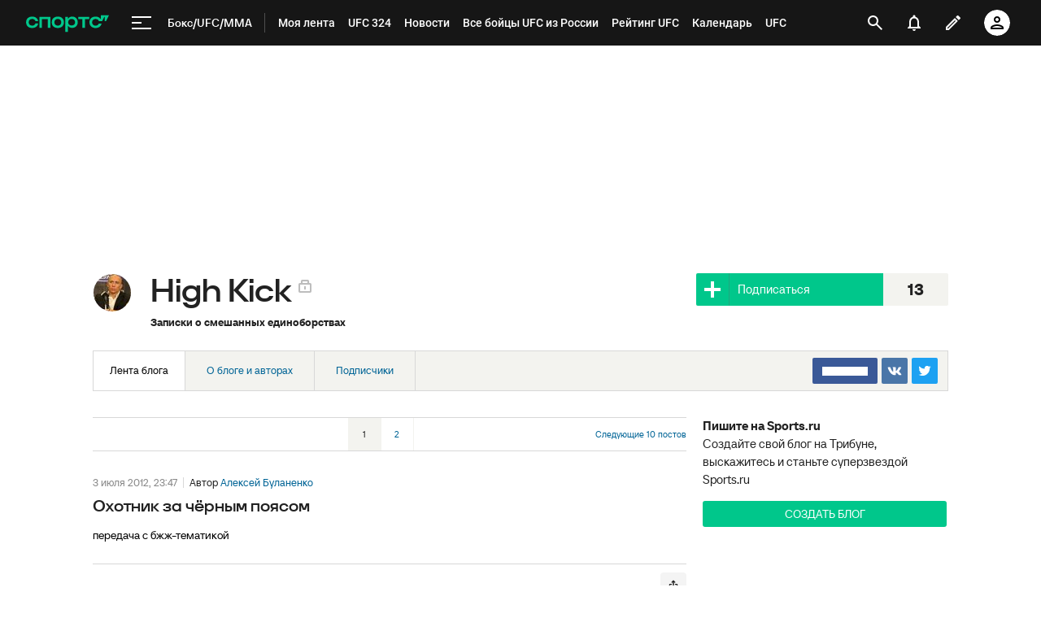

--- FILE ---
content_type: text/html; charset=utf-8
request_url: https://www.google.com/recaptcha/api2/anchor?ar=1&k=6LfctWkUAAAAAA0IBo4Q7wlWetU0jcVC7v5BXbFT&co=aHR0cHM6Ly93d3cuc3BvcnRzLnJ1OjQ0Mw..&hl=en&v=PoyoqOPhxBO7pBk68S4YbpHZ&size=invisible&badge=inline&anchor-ms=20000&execute-ms=30000&cb=qd7v2wz629qv
body_size: 49302
content:
<!DOCTYPE HTML><html dir="ltr" lang="en"><head><meta http-equiv="Content-Type" content="text/html; charset=UTF-8">
<meta http-equiv="X-UA-Compatible" content="IE=edge">
<title>reCAPTCHA</title>
<style type="text/css">
/* cyrillic-ext */
@font-face {
  font-family: 'Roboto';
  font-style: normal;
  font-weight: 400;
  font-stretch: 100%;
  src: url(//fonts.gstatic.com/s/roboto/v48/KFO7CnqEu92Fr1ME7kSn66aGLdTylUAMa3GUBHMdazTgWw.woff2) format('woff2');
  unicode-range: U+0460-052F, U+1C80-1C8A, U+20B4, U+2DE0-2DFF, U+A640-A69F, U+FE2E-FE2F;
}
/* cyrillic */
@font-face {
  font-family: 'Roboto';
  font-style: normal;
  font-weight: 400;
  font-stretch: 100%;
  src: url(//fonts.gstatic.com/s/roboto/v48/KFO7CnqEu92Fr1ME7kSn66aGLdTylUAMa3iUBHMdazTgWw.woff2) format('woff2');
  unicode-range: U+0301, U+0400-045F, U+0490-0491, U+04B0-04B1, U+2116;
}
/* greek-ext */
@font-face {
  font-family: 'Roboto';
  font-style: normal;
  font-weight: 400;
  font-stretch: 100%;
  src: url(//fonts.gstatic.com/s/roboto/v48/KFO7CnqEu92Fr1ME7kSn66aGLdTylUAMa3CUBHMdazTgWw.woff2) format('woff2');
  unicode-range: U+1F00-1FFF;
}
/* greek */
@font-face {
  font-family: 'Roboto';
  font-style: normal;
  font-weight: 400;
  font-stretch: 100%;
  src: url(//fonts.gstatic.com/s/roboto/v48/KFO7CnqEu92Fr1ME7kSn66aGLdTylUAMa3-UBHMdazTgWw.woff2) format('woff2');
  unicode-range: U+0370-0377, U+037A-037F, U+0384-038A, U+038C, U+038E-03A1, U+03A3-03FF;
}
/* math */
@font-face {
  font-family: 'Roboto';
  font-style: normal;
  font-weight: 400;
  font-stretch: 100%;
  src: url(//fonts.gstatic.com/s/roboto/v48/KFO7CnqEu92Fr1ME7kSn66aGLdTylUAMawCUBHMdazTgWw.woff2) format('woff2');
  unicode-range: U+0302-0303, U+0305, U+0307-0308, U+0310, U+0312, U+0315, U+031A, U+0326-0327, U+032C, U+032F-0330, U+0332-0333, U+0338, U+033A, U+0346, U+034D, U+0391-03A1, U+03A3-03A9, U+03B1-03C9, U+03D1, U+03D5-03D6, U+03F0-03F1, U+03F4-03F5, U+2016-2017, U+2034-2038, U+203C, U+2040, U+2043, U+2047, U+2050, U+2057, U+205F, U+2070-2071, U+2074-208E, U+2090-209C, U+20D0-20DC, U+20E1, U+20E5-20EF, U+2100-2112, U+2114-2115, U+2117-2121, U+2123-214F, U+2190, U+2192, U+2194-21AE, U+21B0-21E5, U+21F1-21F2, U+21F4-2211, U+2213-2214, U+2216-22FF, U+2308-230B, U+2310, U+2319, U+231C-2321, U+2336-237A, U+237C, U+2395, U+239B-23B7, U+23D0, U+23DC-23E1, U+2474-2475, U+25AF, U+25B3, U+25B7, U+25BD, U+25C1, U+25CA, U+25CC, U+25FB, U+266D-266F, U+27C0-27FF, U+2900-2AFF, U+2B0E-2B11, U+2B30-2B4C, U+2BFE, U+3030, U+FF5B, U+FF5D, U+1D400-1D7FF, U+1EE00-1EEFF;
}
/* symbols */
@font-face {
  font-family: 'Roboto';
  font-style: normal;
  font-weight: 400;
  font-stretch: 100%;
  src: url(//fonts.gstatic.com/s/roboto/v48/KFO7CnqEu92Fr1ME7kSn66aGLdTylUAMaxKUBHMdazTgWw.woff2) format('woff2');
  unicode-range: U+0001-000C, U+000E-001F, U+007F-009F, U+20DD-20E0, U+20E2-20E4, U+2150-218F, U+2190, U+2192, U+2194-2199, U+21AF, U+21E6-21F0, U+21F3, U+2218-2219, U+2299, U+22C4-22C6, U+2300-243F, U+2440-244A, U+2460-24FF, U+25A0-27BF, U+2800-28FF, U+2921-2922, U+2981, U+29BF, U+29EB, U+2B00-2BFF, U+4DC0-4DFF, U+FFF9-FFFB, U+10140-1018E, U+10190-1019C, U+101A0, U+101D0-101FD, U+102E0-102FB, U+10E60-10E7E, U+1D2C0-1D2D3, U+1D2E0-1D37F, U+1F000-1F0FF, U+1F100-1F1AD, U+1F1E6-1F1FF, U+1F30D-1F30F, U+1F315, U+1F31C, U+1F31E, U+1F320-1F32C, U+1F336, U+1F378, U+1F37D, U+1F382, U+1F393-1F39F, U+1F3A7-1F3A8, U+1F3AC-1F3AF, U+1F3C2, U+1F3C4-1F3C6, U+1F3CA-1F3CE, U+1F3D4-1F3E0, U+1F3ED, U+1F3F1-1F3F3, U+1F3F5-1F3F7, U+1F408, U+1F415, U+1F41F, U+1F426, U+1F43F, U+1F441-1F442, U+1F444, U+1F446-1F449, U+1F44C-1F44E, U+1F453, U+1F46A, U+1F47D, U+1F4A3, U+1F4B0, U+1F4B3, U+1F4B9, U+1F4BB, U+1F4BF, U+1F4C8-1F4CB, U+1F4D6, U+1F4DA, U+1F4DF, U+1F4E3-1F4E6, U+1F4EA-1F4ED, U+1F4F7, U+1F4F9-1F4FB, U+1F4FD-1F4FE, U+1F503, U+1F507-1F50B, U+1F50D, U+1F512-1F513, U+1F53E-1F54A, U+1F54F-1F5FA, U+1F610, U+1F650-1F67F, U+1F687, U+1F68D, U+1F691, U+1F694, U+1F698, U+1F6AD, U+1F6B2, U+1F6B9-1F6BA, U+1F6BC, U+1F6C6-1F6CF, U+1F6D3-1F6D7, U+1F6E0-1F6EA, U+1F6F0-1F6F3, U+1F6F7-1F6FC, U+1F700-1F7FF, U+1F800-1F80B, U+1F810-1F847, U+1F850-1F859, U+1F860-1F887, U+1F890-1F8AD, U+1F8B0-1F8BB, U+1F8C0-1F8C1, U+1F900-1F90B, U+1F93B, U+1F946, U+1F984, U+1F996, U+1F9E9, U+1FA00-1FA6F, U+1FA70-1FA7C, U+1FA80-1FA89, U+1FA8F-1FAC6, U+1FACE-1FADC, U+1FADF-1FAE9, U+1FAF0-1FAF8, U+1FB00-1FBFF;
}
/* vietnamese */
@font-face {
  font-family: 'Roboto';
  font-style: normal;
  font-weight: 400;
  font-stretch: 100%;
  src: url(//fonts.gstatic.com/s/roboto/v48/KFO7CnqEu92Fr1ME7kSn66aGLdTylUAMa3OUBHMdazTgWw.woff2) format('woff2');
  unicode-range: U+0102-0103, U+0110-0111, U+0128-0129, U+0168-0169, U+01A0-01A1, U+01AF-01B0, U+0300-0301, U+0303-0304, U+0308-0309, U+0323, U+0329, U+1EA0-1EF9, U+20AB;
}
/* latin-ext */
@font-face {
  font-family: 'Roboto';
  font-style: normal;
  font-weight: 400;
  font-stretch: 100%;
  src: url(//fonts.gstatic.com/s/roboto/v48/KFO7CnqEu92Fr1ME7kSn66aGLdTylUAMa3KUBHMdazTgWw.woff2) format('woff2');
  unicode-range: U+0100-02BA, U+02BD-02C5, U+02C7-02CC, U+02CE-02D7, U+02DD-02FF, U+0304, U+0308, U+0329, U+1D00-1DBF, U+1E00-1E9F, U+1EF2-1EFF, U+2020, U+20A0-20AB, U+20AD-20C0, U+2113, U+2C60-2C7F, U+A720-A7FF;
}
/* latin */
@font-face {
  font-family: 'Roboto';
  font-style: normal;
  font-weight: 400;
  font-stretch: 100%;
  src: url(//fonts.gstatic.com/s/roboto/v48/KFO7CnqEu92Fr1ME7kSn66aGLdTylUAMa3yUBHMdazQ.woff2) format('woff2');
  unicode-range: U+0000-00FF, U+0131, U+0152-0153, U+02BB-02BC, U+02C6, U+02DA, U+02DC, U+0304, U+0308, U+0329, U+2000-206F, U+20AC, U+2122, U+2191, U+2193, U+2212, U+2215, U+FEFF, U+FFFD;
}
/* cyrillic-ext */
@font-face {
  font-family: 'Roboto';
  font-style: normal;
  font-weight: 500;
  font-stretch: 100%;
  src: url(//fonts.gstatic.com/s/roboto/v48/KFO7CnqEu92Fr1ME7kSn66aGLdTylUAMa3GUBHMdazTgWw.woff2) format('woff2');
  unicode-range: U+0460-052F, U+1C80-1C8A, U+20B4, U+2DE0-2DFF, U+A640-A69F, U+FE2E-FE2F;
}
/* cyrillic */
@font-face {
  font-family: 'Roboto';
  font-style: normal;
  font-weight: 500;
  font-stretch: 100%;
  src: url(//fonts.gstatic.com/s/roboto/v48/KFO7CnqEu92Fr1ME7kSn66aGLdTylUAMa3iUBHMdazTgWw.woff2) format('woff2');
  unicode-range: U+0301, U+0400-045F, U+0490-0491, U+04B0-04B1, U+2116;
}
/* greek-ext */
@font-face {
  font-family: 'Roboto';
  font-style: normal;
  font-weight: 500;
  font-stretch: 100%;
  src: url(//fonts.gstatic.com/s/roboto/v48/KFO7CnqEu92Fr1ME7kSn66aGLdTylUAMa3CUBHMdazTgWw.woff2) format('woff2');
  unicode-range: U+1F00-1FFF;
}
/* greek */
@font-face {
  font-family: 'Roboto';
  font-style: normal;
  font-weight: 500;
  font-stretch: 100%;
  src: url(//fonts.gstatic.com/s/roboto/v48/KFO7CnqEu92Fr1ME7kSn66aGLdTylUAMa3-UBHMdazTgWw.woff2) format('woff2');
  unicode-range: U+0370-0377, U+037A-037F, U+0384-038A, U+038C, U+038E-03A1, U+03A3-03FF;
}
/* math */
@font-face {
  font-family: 'Roboto';
  font-style: normal;
  font-weight: 500;
  font-stretch: 100%;
  src: url(//fonts.gstatic.com/s/roboto/v48/KFO7CnqEu92Fr1ME7kSn66aGLdTylUAMawCUBHMdazTgWw.woff2) format('woff2');
  unicode-range: U+0302-0303, U+0305, U+0307-0308, U+0310, U+0312, U+0315, U+031A, U+0326-0327, U+032C, U+032F-0330, U+0332-0333, U+0338, U+033A, U+0346, U+034D, U+0391-03A1, U+03A3-03A9, U+03B1-03C9, U+03D1, U+03D5-03D6, U+03F0-03F1, U+03F4-03F5, U+2016-2017, U+2034-2038, U+203C, U+2040, U+2043, U+2047, U+2050, U+2057, U+205F, U+2070-2071, U+2074-208E, U+2090-209C, U+20D0-20DC, U+20E1, U+20E5-20EF, U+2100-2112, U+2114-2115, U+2117-2121, U+2123-214F, U+2190, U+2192, U+2194-21AE, U+21B0-21E5, U+21F1-21F2, U+21F4-2211, U+2213-2214, U+2216-22FF, U+2308-230B, U+2310, U+2319, U+231C-2321, U+2336-237A, U+237C, U+2395, U+239B-23B7, U+23D0, U+23DC-23E1, U+2474-2475, U+25AF, U+25B3, U+25B7, U+25BD, U+25C1, U+25CA, U+25CC, U+25FB, U+266D-266F, U+27C0-27FF, U+2900-2AFF, U+2B0E-2B11, U+2B30-2B4C, U+2BFE, U+3030, U+FF5B, U+FF5D, U+1D400-1D7FF, U+1EE00-1EEFF;
}
/* symbols */
@font-face {
  font-family: 'Roboto';
  font-style: normal;
  font-weight: 500;
  font-stretch: 100%;
  src: url(//fonts.gstatic.com/s/roboto/v48/KFO7CnqEu92Fr1ME7kSn66aGLdTylUAMaxKUBHMdazTgWw.woff2) format('woff2');
  unicode-range: U+0001-000C, U+000E-001F, U+007F-009F, U+20DD-20E0, U+20E2-20E4, U+2150-218F, U+2190, U+2192, U+2194-2199, U+21AF, U+21E6-21F0, U+21F3, U+2218-2219, U+2299, U+22C4-22C6, U+2300-243F, U+2440-244A, U+2460-24FF, U+25A0-27BF, U+2800-28FF, U+2921-2922, U+2981, U+29BF, U+29EB, U+2B00-2BFF, U+4DC0-4DFF, U+FFF9-FFFB, U+10140-1018E, U+10190-1019C, U+101A0, U+101D0-101FD, U+102E0-102FB, U+10E60-10E7E, U+1D2C0-1D2D3, U+1D2E0-1D37F, U+1F000-1F0FF, U+1F100-1F1AD, U+1F1E6-1F1FF, U+1F30D-1F30F, U+1F315, U+1F31C, U+1F31E, U+1F320-1F32C, U+1F336, U+1F378, U+1F37D, U+1F382, U+1F393-1F39F, U+1F3A7-1F3A8, U+1F3AC-1F3AF, U+1F3C2, U+1F3C4-1F3C6, U+1F3CA-1F3CE, U+1F3D4-1F3E0, U+1F3ED, U+1F3F1-1F3F3, U+1F3F5-1F3F7, U+1F408, U+1F415, U+1F41F, U+1F426, U+1F43F, U+1F441-1F442, U+1F444, U+1F446-1F449, U+1F44C-1F44E, U+1F453, U+1F46A, U+1F47D, U+1F4A3, U+1F4B0, U+1F4B3, U+1F4B9, U+1F4BB, U+1F4BF, U+1F4C8-1F4CB, U+1F4D6, U+1F4DA, U+1F4DF, U+1F4E3-1F4E6, U+1F4EA-1F4ED, U+1F4F7, U+1F4F9-1F4FB, U+1F4FD-1F4FE, U+1F503, U+1F507-1F50B, U+1F50D, U+1F512-1F513, U+1F53E-1F54A, U+1F54F-1F5FA, U+1F610, U+1F650-1F67F, U+1F687, U+1F68D, U+1F691, U+1F694, U+1F698, U+1F6AD, U+1F6B2, U+1F6B9-1F6BA, U+1F6BC, U+1F6C6-1F6CF, U+1F6D3-1F6D7, U+1F6E0-1F6EA, U+1F6F0-1F6F3, U+1F6F7-1F6FC, U+1F700-1F7FF, U+1F800-1F80B, U+1F810-1F847, U+1F850-1F859, U+1F860-1F887, U+1F890-1F8AD, U+1F8B0-1F8BB, U+1F8C0-1F8C1, U+1F900-1F90B, U+1F93B, U+1F946, U+1F984, U+1F996, U+1F9E9, U+1FA00-1FA6F, U+1FA70-1FA7C, U+1FA80-1FA89, U+1FA8F-1FAC6, U+1FACE-1FADC, U+1FADF-1FAE9, U+1FAF0-1FAF8, U+1FB00-1FBFF;
}
/* vietnamese */
@font-face {
  font-family: 'Roboto';
  font-style: normal;
  font-weight: 500;
  font-stretch: 100%;
  src: url(//fonts.gstatic.com/s/roboto/v48/KFO7CnqEu92Fr1ME7kSn66aGLdTylUAMa3OUBHMdazTgWw.woff2) format('woff2');
  unicode-range: U+0102-0103, U+0110-0111, U+0128-0129, U+0168-0169, U+01A0-01A1, U+01AF-01B0, U+0300-0301, U+0303-0304, U+0308-0309, U+0323, U+0329, U+1EA0-1EF9, U+20AB;
}
/* latin-ext */
@font-face {
  font-family: 'Roboto';
  font-style: normal;
  font-weight: 500;
  font-stretch: 100%;
  src: url(//fonts.gstatic.com/s/roboto/v48/KFO7CnqEu92Fr1ME7kSn66aGLdTylUAMa3KUBHMdazTgWw.woff2) format('woff2');
  unicode-range: U+0100-02BA, U+02BD-02C5, U+02C7-02CC, U+02CE-02D7, U+02DD-02FF, U+0304, U+0308, U+0329, U+1D00-1DBF, U+1E00-1E9F, U+1EF2-1EFF, U+2020, U+20A0-20AB, U+20AD-20C0, U+2113, U+2C60-2C7F, U+A720-A7FF;
}
/* latin */
@font-face {
  font-family: 'Roboto';
  font-style: normal;
  font-weight: 500;
  font-stretch: 100%;
  src: url(//fonts.gstatic.com/s/roboto/v48/KFO7CnqEu92Fr1ME7kSn66aGLdTylUAMa3yUBHMdazQ.woff2) format('woff2');
  unicode-range: U+0000-00FF, U+0131, U+0152-0153, U+02BB-02BC, U+02C6, U+02DA, U+02DC, U+0304, U+0308, U+0329, U+2000-206F, U+20AC, U+2122, U+2191, U+2193, U+2212, U+2215, U+FEFF, U+FFFD;
}
/* cyrillic-ext */
@font-face {
  font-family: 'Roboto';
  font-style: normal;
  font-weight: 900;
  font-stretch: 100%;
  src: url(//fonts.gstatic.com/s/roboto/v48/KFO7CnqEu92Fr1ME7kSn66aGLdTylUAMa3GUBHMdazTgWw.woff2) format('woff2');
  unicode-range: U+0460-052F, U+1C80-1C8A, U+20B4, U+2DE0-2DFF, U+A640-A69F, U+FE2E-FE2F;
}
/* cyrillic */
@font-face {
  font-family: 'Roboto';
  font-style: normal;
  font-weight: 900;
  font-stretch: 100%;
  src: url(//fonts.gstatic.com/s/roboto/v48/KFO7CnqEu92Fr1ME7kSn66aGLdTylUAMa3iUBHMdazTgWw.woff2) format('woff2');
  unicode-range: U+0301, U+0400-045F, U+0490-0491, U+04B0-04B1, U+2116;
}
/* greek-ext */
@font-face {
  font-family: 'Roboto';
  font-style: normal;
  font-weight: 900;
  font-stretch: 100%;
  src: url(//fonts.gstatic.com/s/roboto/v48/KFO7CnqEu92Fr1ME7kSn66aGLdTylUAMa3CUBHMdazTgWw.woff2) format('woff2');
  unicode-range: U+1F00-1FFF;
}
/* greek */
@font-face {
  font-family: 'Roboto';
  font-style: normal;
  font-weight: 900;
  font-stretch: 100%;
  src: url(//fonts.gstatic.com/s/roboto/v48/KFO7CnqEu92Fr1ME7kSn66aGLdTylUAMa3-UBHMdazTgWw.woff2) format('woff2');
  unicode-range: U+0370-0377, U+037A-037F, U+0384-038A, U+038C, U+038E-03A1, U+03A3-03FF;
}
/* math */
@font-face {
  font-family: 'Roboto';
  font-style: normal;
  font-weight: 900;
  font-stretch: 100%;
  src: url(//fonts.gstatic.com/s/roboto/v48/KFO7CnqEu92Fr1ME7kSn66aGLdTylUAMawCUBHMdazTgWw.woff2) format('woff2');
  unicode-range: U+0302-0303, U+0305, U+0307-0308, U+0310, U+0312, U+0315, U+031A, U+0326-0327, U+032C, U+032F-0330, U+0332-0333, U+0338, U+033A, U+0346, U+034D, U+0391-03A1, U+03A3-03A9, U+03B1-03C9, U+03D1, U+03D5-03D6, U+03F0-03F1, U+03F4-03F5, U+2016-2017, U+2034-2038, U+203C, U+2040, U+2043, U+2047, U+2050, U+2057, U+205F, U+2070-2071, U+2074-208E, U+2090-209C, U+20D0-20DC, U+20E1, U+20E5-20EF, U+2100-2112, U+2114-2115, U+2117-2121, U+2123-214F, U+2190, U+2192, U+2194-21AE, U+21B0-21E5, U+21F1-21F2, U+21F4-2211, U+2213-2214, U+2216-22FF, U+2308-230B, U+2310, U+2319, U+231C-2321, U+2336-237A, U+237C, U+2395, U+239B-23B7, U+23D0, U+23DC-23E1, U+2474-2475, U+25AF, U+25B3, U+25B7, U+25BD, U+25C1, U+25CA, U+25CC, U+25FB, U+266D-266F, U+27C0-27FF, U+2900-2AFF, U+2B0E-2B11, U+2B30-2B4C, U+2BFE, U+3030, U+FF5B, U+FF5D, U+1D400-1D7FF, U+1EE00-1EEFF;
}
/* symbols */
@font-face {
  font-family: 'Roboto';
  font-style: normal;
  font-weight: 900;
  font-stretch: 100%;
  src: url(//fonts.gstatic.com/s/roboto/v48/KFO7CnqEu92Fr1ME7kSn66aGLdTylUAMaxKUBHMdazTgWw.woff2) format('woff2');
  unicode-range: U+0001-000C, U+000E-001F, U+007F-009F, U+20DD-20E0, U+20E2-20E4, U+2150-218F, U+2190, U+2192, U+2194-2199, U+21AF, U+21E6-21F0, U+21F3, U+2218-2219, U+2299, U+22C4-22C6, U+2300-243F, U+2440-244A, U+2460-24FF, U+25A0-27BF, U+2800-28FF, U+2921-2922, U+2981, U+29BF, U+29EB, U+2B00-2BFF, U+4DC0-4DFF, U+FFF9-FFFB, U+10140-1018E, U+10190-1019C, U+101A0, U+101D0-101FD, U+102E0-102FB, U+10E60-10E7E, U+1D2C0-1D2D3, U+1D2E0-1D37F, U+1F000-1F0FF, U+1F100-1F1AD, U+1F1E6-1F1FF, U+1F30D-1F30F, U+1F315, U+1F31C, U+1F31E, U+1F320-1F32C, U+1F336, U+1F378, U+1F37D, U+1F382, U+1F393-1F39F, U+1F3A7-1F3A8, U+1F3AC-1F3AF, U+1F3C2, U+1F3C4-1F3C6, U+1F3CA-1F3CE, U+1F3D4-1F3E0, U+1F3ED, U+1F3F1-1F3F3, U+1F3F5-1F3F7, U+1F408, U+1F415, U+1F41F, U+1F426, U+1F43F, U+1F441-1F442, U+1F444, U+1F446-1F449, U+1F44C-1F44E, U+1F453, U+1F46A, U+1F47D, U+1F4A3, U+1F4B0, U+1F4B3, U+1F4B9, U+1F4BB, U+1F4BF, U+1F4C8-1F4CB, U+1F4D6, U+1F4DA, U+1F4DF, U+1F4E3-1F4E6, U+1F4EA-1F4ED, U+1F4F7, U+1F4F9-1F4FB, U+1F4FD-1F4FE, U+1F503, U+1F507-1F50B, U+1F50D, U+1F512-1F513, U+1F53E-1F54A, U+1F54F-1F5FA, U+1F610, U+1F650-1F67F, U+1F687, U+1F68D, U+1F691, U+1F694, U+1F698, U+1F6AD, U+1F6B2, U+1F6B9-1F6BA, U+1F6BC, U+1F6C6-1F6CF, U+1F6D3-1F6D7, U+1F6E0-1F6EA, U+1F6F0-1F6F3, U+1F6F7-1F6FC, U+1F700-1F7FF, U+1F800-1F80B, U+1F810-1F847, U+1F850-1F859, U+1F860-1F887, U+1F890-1F8AD, U+1F8B0-1F8BB, U+1F8C0-1F8C1, U+1F900-1F90B, U+1F93B, U+1F946, U+1F984, U+1F996, U+1F9E9, U+1FA00-1FA6F, U+1FA70-1FA7C, U+1FA80-1FA89, U+1FA8F-1FAC6, U+1FACE-1FADC, U+1FADF-1FAE9, U+1FAF0-1FAF8, U+1FB00-1FBFF;
}
/* vietnamese */
@font-face {
  font-family: 'Roboto';
  font-style: normal;
  font-weight: 900;
  font-stretch: 100%;
  src: url(//fonts.gstatic.com/s/roboto/v48/KFO7CnqEu92Fr1ME7kSn66aGLdTylUAMa3OUBHMdazTgWw.woff2) format('woff2');
  unicode-range: U+0102-0103, U+0110-0111, U+0128-0129, U+0168-0169, U+01A0-01A1, U+01AF-01B0, U+0300-0301, U+0303-0304, U+0308-0309, U+0323, U+0329, U+1EA0-1EF9, U+20AB;
}
/* latin-ext */
@font-face {
  font-family: 'Roboto';
  font-style: normal;
  font-weight: 900;
  font-stretch: 100%;
  src: url(//fonts.gstatic.com/s/roboto/v48/KFO7CnqEu92Fr1ME7kSn66aGLdTylUAMa3KUBHMdazTgWw.woff2) format('woff2');
  unicode-range: U+0100-02BA, U+02BD-02C5, U+02C7-02CC, U+02CE-02D7, U+02DD-02FF, U+0304, U+0308, U+0329, U+1D00-1DBF, U+1E00-1E9F, U+1EF2-1EFF, U+2020, U+20A0-20AB, U+20AD-20C0, U+2113, U+2C60-2C7F, U+A720-A7FF;
}
/* latin */
@font-face {
  font-family: 'Roboto';
  font-style: normal;
  font-weight: 900;
  font-stretch: 100%;
  src: url(//fonts.gstatic.com/s/roboto/v48/KFO7CnqEu92Fr1ME7kSn66aGLdTylUAMa3yUBHMdazQ.woff2) format('woff2');
  unicode-range: U+0000-00FF, U+0131, U+0152-0153, U+02BB-02BC, U+02C6, U+02DA, U+02DC, U+0304, U+0308, U+0329, U+2000-206F, U+20AC, U+2122, U+2191, U+2193, U+2212, U+2215, U+FEFF, U+FFFD;
}

</style>
<link rel="stylesheet" type="text/css" href="https://www.gstatic.com/recaptcha/releases/PoyoqOPhxBO7pBk68S4YbpHZ/styles__ltr.css">
<script nonce="AGWBEkPT6aGWfRsGpwAi2w" type="text/javascript">window['__recaptcha_api'] = 'https://www.google.com/recaptcha/api2/';</script>
<script type="text/javascript" src="https://www.gstatic.com/recaptcha/releases/PoyoqOPhxBO7pBk68S4YbpHZ/recaptcha__en.js" nonce="AGWBEkPT6aGWfRsGpwAi2w">
      
    </script></head>
<body><div id="rc-anchor-alert" class="rc-anchor-alert"></div>
<input type="hidden" id="recaptcha-token" value="[base64]">
<script type="text/javascript" nonce="AGWBEkPT6aGWfRsGpwAi2w">
      recaptcha.anchor.Main.init("[\x22ainput\x22,[\x22bgdata\x22,\x22\x22,\[base64]/[base64]/[base64]/KE4oMTI0LHYsdi5HKSxMWihsLHYpKTpOKDEyNCx2LGwpLFYpLHYpLFQpKSxGKDE3MSx2KX0scjc9ZnVuY3Rpb24obCl7cmV0dXJuIGx9LEM9ZnVuY3Rpb24obCxWLHYpe04odixsLFYpLFZbYWtdPTI3OTZ9LG49ZnVuY3Rpb24obCxWKXtWLlg9KChWLlg/[base64]/[base64]/[base64]/[base64]/[base64]/[base64]/[base64]/[base64]/[base64]/[base64]/[base64]\\u003d\x22,\[base64]\\u003d\\u003d\x22,\x22w4Jvw7HCgcOww5rCm3hhYRjDrMO9THxHcMK/w7c1Nn/CisOPwpzCrAVFw4kYfUkRwqYew7LCh8Kkwq8OwqzCu8O3wrxiwo4iw6JyB1/DpBxJIBFgw4w/VExaHMK7wrLDkBB5Z18nwqLDu8K7Nw8WDkYJwofDpcKdw6bCksOawrAGw4/Dn8OZwptZeMKYw5HDmcKhwrbCgGttw5jClMK4RcO/M8KXw7DDpcORUMODbDw+fArDoTgVw7IqwrXDqU3DqD3CncOKw5TDhz3DscOcfBXDqhtgwq4/O8OGNETDqGHCqmtHKMOcFDbCogFww4DCgRcKw5HCng/DoVtIwpJBfhYnwoEUwplAWCDDpkV5dcO5w6sVwr/DmcKEHMOyRcKlw5rDmsOLZnBmw67DncK0w4NIw7DCs3PCpsOmw4lKwph8w4/DosOdw7MmQhTCtjgrwpwhw67DucOhwpcKNnhKwpRhw4nDnRbCusOHw7w6wqxMwrIYZcOrwp/[base64]/CisOUTz7CryQ/FcKDAWjCp8O5w4sUMcKfw41YE8KPIsKyw6jDtMKPwr7CssOxw4xWcMKIwowGNSQEwrDCtMOXHBJdejVpwpUPwodsYcKGQcKCw49zGMKKwrM9w5pRwpbCsmgsw6Vow7gvIXouwqzCsER3WsOhw7Jsw74Lw7VpecOHw5jDvcKFw4A8Q8O7M0PDtDnDs8ORwqPDuE/CqEbDo8KTw6TCmzvDui/DrwXDssKLwqTChcOdAsK3w5M/[base64]/Dk2zChwjClsKdw7Agwoodw55eZGR6Yx3CngAzwo8LwoJrw6/DrR3Dq3/DmMKaKnlow6XDtMOcw6/Cqz7CtsO8R8OQw7VbwpU6cA5vcMOrw6TDsMOIwoTCuMKyI8ODQDvCrzRhwqHCjMOmPMKAwoBrwpprBMOhw7dQZkDCmcOcwqF9fcKKHADClcO5bw4GWV0xYUjCtFNPK0nDmcK5DVB/[base64]/[base64]/[base64]/w5Y6Dn/ChEkhW2DCvFjCksKrKMOAAMKMwprCisOcwpRaI8OqwqR+WUjDuMKYMCXCsh9rCXjDpMO1w6XDjcOZwpZSwpDClMKHw5Fjw4l4w4Ykw7zDqglaw6MfwrEBw5wMScKLWsK3b8Kww5A1McK2wp9QdcONw5c/wqFsw4s7w5TCksOmNcOOw5HCpT86wptZw6kyRQpVw4bDkcKawq/DliHCr8OPN8Kgw782B8OlwppIAEfCosOlw5vCvQLCtsOENsKBw5DDvV3CqsKPwqVowp7Dkj9jSwoMeMOhwqUEwofCusKVXsO4wqDCjsKWwpLCsMOOCyQZP8KQVMK/chtaO0DCtw13wp0UdE/DnMKgN8OxVMKEwqIdwr7CpBxyw7jCkcKYTMO4K0TDmMKvwqBkURTClcKKZ2t/wqQkXcOtw5lkw6LCqwnCsQrCrATDgMOMFMK7wpfDliXDnsKRwrrDqVRbOcOFLcKNw5rCgkPDs8O0OsKow73CrMOmO2V9w4/[base64]/FRbCjll9wpl9AMKyw5HChkzCoMOTwrI3wpzCtsO0R8KKaWPCtMOWw6vDqsOvVMOdw53CnsK8w50VwpkVwrVwwonCusOXw5USwqjDt8KZw6PCsRRcP8OEPMOvR1nDn28sw4DCoX8ww6fDqSoxw4Azw47Cii7DrkhbJcKUwpkAEsOeGcKZPMKkwrIww7zCnA/CvcOtHEgwPybDkkvChwtGwoknZcODGWR7S8OUwpXCsmV4wo5SwrfCgiNWw6LDr0IXchHCtsKOwps2e8Omw4fCmcOqwrdWNknDmzwKQmJeJcOWETBQQUnDscOZQAIre3ROwobCgcOPwo/Du8O8didLAsKCw4N5w4QDw5/CiMO+MRrCphloR8OrZhLCtcKnGx7DoMOzIMKew6JXwofDhxLDhXLCtBLCimbCsEzDucK+ElsQw5FSw5EdEMK2L8KNJQEENA7CrwnDkgvDpCfDu07DpsKwwp9PwpXCi8KfMQ/DhhrCl8KQIxHCiW7Cr8Kvw6s/CcKYOGUiw5PDikXDuArDv8KAesO9wqXDnR8CWnnCo3DDnV7CsHE+QDTDhsK1wqc0wpfDksK9ZEzCuSN6aWHDhMKUw4HDihfCp8KGBCPDlcKRIEBswpZKw77Dt8OPM2DCocK0aB0EAsK/OynCgznCs8OLTHrDrTckBMKCwq3Cm8KfcsOnw6nCjyxCwpZFwrEtMybCm8OpNMKjwqJcOlRKCC4gAMK5HQBldjrDtSVmQRp7w5HDrinCssK4wo/CgcKRw71eB27CmMOFwoEuRTPCiMOWXRZsw5AFeUdgOsOuw57DrsKIw4MSw5osQDvCl11SRcKnw6xYbcOyw7oDwo1ub8KSwqUBOCkBw5FgQ8KIw4xuwrHCp8KdIkrCt8KFRCAuw5Y/w6FxSizCsMO1AX3DrRo8CzwsXjMKwpBKeSPDqj3DhMKvAwRCJsKRBMKgwpV5cgjDr23CgHoyw6EJcWfDg8O3woHDohTDt8OTZMOqw7UbSTB3Dk7DpzFww6DCu8OfBTzDpsO/MgwkNsOgw7/DgsKOw5rCqjrCk8OIDEHCpsK/wp9LwrnCoE7ClsKbJ8K6w6oaGDITwpvCpEtAaUTDniEaYBw2w4Ygw6XCm8O/w5oJDhd5LSsKwpTDm2bCjFUsKcK/ESvDocOZMQnDuRHDkcOFcTxnU8K+w7LDumYaw7DCo8OzeMO8w7nCrcOqw6ZGw6LDqcKRQy/CpXVfwrDDh8OGw40fX1/[base64]/CnkDChi3Cmk8zbSsbTCM0wonCnsO0w7oDw6vCssKZclrDo8K0SRvCqlvDhT7DpDhzw4Etw6HCiBAwwpjChwcVZWrCvnU0GkXCrxQYw6/Cs8OHPMO4wqTCmMKxOsKTCMKvw6wmw4tcwpLDmWPCrFFMwoDCrBcYwobCkwzCnsObM8OAOSpiEcO0fiYFwo/Ct8Obw6NfT8Kyc0TCqRfCihzCtcKXKShTVsOzw5bCrxjCsMOmwqTCg2BKVmLCj8Olw6bCqMO/[base64]/[base64]/[base64]/JMO8w7kKVcKJDsKjw6PCqsKmwpgoZcOPw7vDpCPCgMO8wqjDl8OuZXM0MyLCi03DoXYWPcKIBC/DgsKtw70/CQkPwrfCqcKuZxLCh3oZw4XCtAtgXsOidsOaw6B6wooTaAAIwq/Cgg7ChsKXJFcLOjk2IH3ChMOoSTLDh2nDml48Y8Ktw43Cu8K0Wz9Cwr5MwpHClSpid2rDqD8jwq1Dwo9McFQfN8O3wqjCpsKMwo59w6XDjsKpKCDCn8OawpVbwoHCgm/[base64]/DqMO9aizClR7CtcO/BMK3SsKNTsO1wqDCrXI7wq8SwrLCvXbCmMOnTMOzwqjDsMKow5cywrMBw4IDFmrCp8KWYMOdCcOJQyPDm3/Cv8OMw5bDqVlMwqQbw6TCusOQwoJYw7XCo8OYWsKyAcKuPMKGbCnDn1gnwq3DvX0SeiTCosK1fWBCYMOCLsK1w59sQnHDisKRHMOAfzPClQbCksKtw4bDp0NVw6F/wrpgw5nCuzTCosKUQBZgwqFHwpHDs8KGw7XCrcOuwqotw7LDiMK4wpDDr8KCw6vCuwbDknQTACphw7bDlsOdw6NBVXgDAUTDjh9BGMKMw5cjwoTDqsKGw6jCuMOFw6Adw5AeDsOiwok9w4haO8OXwpLCmVnCtsOdw5LDs8OkHsKXa8O8wpZGO8OOXMOIWXDCssKgwq/DgDLCvsKMwq8VwrHChcK7w53CtHhWw6nDgcKDMMKHRMOXDcKGAcOyw41zwp7Co8Ogw7jCsMOiwoXDg8OzWcKgw4U/[base64]/CjMK4w5PDosObwoRiwrFSN8KHw4nDtsK4GMOgOMOsw6/CvcOlZw3CpzPDrhnCsMOUwrlmClkcN8OZwqQoNsOBw6/DnsKdPW/Do8OFYMKSwr/DrcK4EcO8FRhfWwrDksK0ccK5dB9fw5/CjTc5YMO0FQ1Dwq/DhMKWZSHCh8Ktw7hAFcK1VMOJwqZMwq1hQsOkw6kSLwxkVB5WKnPDkMKdBMObbEXDqMKMccKxTkpewpfCvsOkGsOFRBPDq8OYw6MyFcK/w5xWw6gYfDhAHsOmBWbCogXCuMOZBcO2KDTDoMOfwq1gwosewqjDr8OLwq7Dm3dAw68qwqxmXMKGHcOMUy9XLsKIw7/[base64]/DlsOCwqrDucOywqjCjifDk3/[base64]/[base64]/DmMKhS8OVw7jDhcOfw7ZaGsOyw4jDkMOGMcK0wrpgaMKoXiHDicKCw6fDhj0Aw5XCscKWImvDmnjDlcK1w65Gw70kHMKhw5N6esOUPT/Cg8K6PDvCoHfDmS0Zc8OISnrDjBbCjwvCii3CtzzDkDgNSsOQVMKKw5LCm8Ktwo/DpVjDt3XCiRPDhcKFw7teKR/DpWHCpy/Cl8ORE8Ouw40kw5ktd8OAa0Eowp4FFAUJwqbCvsOSF8ORDCfDjVDCgsKSwoDCkipAwrbCt1LDuVkOIBDDhmUETRjDqsOKI8ODw6I6w7kYw5kvfSoPDm3DksKjw5fCuEplw5bClAnDhy/Dt8Kdw4k1FjI1RsKrwpjDhsKfbMO5w5hVwpcTw4h1RcKuw7FPw58Cwp99X8KWDyVdZsOqw65twqXDscO+wo4xw5TDrAXDrjrCkMOWBmNDHcO/K8KaG1E0w5h9wpR3w74qwq8ywobCvSnDmsO7MsKLw5p+wo/[base64]/RTrDvwTChTzDkFLCucOeOw7Dg0PDlMK5w5cJwpLDmVJ/wq7DtMOBaMK5e3ljCkp4w4pqEMKYwpnDliFEdcKHwoQmwqoiF0HCpl1eUEcdGRPCjEhLaBDDtC7CmXh5w4bDtUtfw5XCvcK6UmdswqHCn8Orw5Rfw58+wqdyVcKkwrvCiHzCmUHComwew6HDjXzDuMKFwroqwrgWG8Kxw63Ci8O/wocww55cw5LCgybCjDgRX2jCicKWw6zCsMKHasOkw4PDsGvDj8OpPsOfAV87w5rCiMO7H0kxR8KMRxE+wo47wpwrwrE7d8O4OH7CocKtw7w/[base64]/[base64]/ClsKpd0vCih4ZwrhLwr0ywqIvwqgWwrsjSEnDpkzDjsONIh0+IjDDqsK2wqouFgDCqsK6el7Dqz/DlcONccKDIMO3HsOhw4MXwqPDvUHDkU/CsgR8w4fCp8KHDglOw5otQcOvE8KRw4x9GcKxCQV0HU9Twq9zHjvCrHfCuMOGRxDDo8OZwpXDlsOYNjwLwr/CncOVw4jCh1rCpwYtUR5vPMKEGsO+CcOPYsKxw541wr3CiMOVAsK/ZQ/DsRcAwpYRWsK6w4bDnsODwpMjw5lTQy3DqHHDnxTDo1XDgjFPwq5UBSkTbUhuw5xIU8KIwqvCtx7Cg8KlHjnDnSnCvy/Cjl9YKGMcWzsFwrB4K8KQRMOlw5x5fmzCi8O1w6LDigfClMO2SxltBS7Du8KzwoBJw5gswqXCs2FKQcK/TcKfanPDrlkxwo3DlsOdwp4pwrEaecOJw6NYw4oiw4EQRcKxw5fDjMKRGsOrIWLCkCpGwp7CglrDgcODw7QbNMKQw6PCgykcAR7DhWZ+H2TDg2J3w7vCrMOYwrZHcDFQKsOCwoPDisOsasOuw5sPwqF1Z8OqwrpUV8KQMBEwJ2gYwq/Cj8Oyw7LClcOwPkE3w60vDcKkdw/Dlk/CmcKvw40BB0hnwo47w5gqNcOZY8K+w71hci85cRHDl8OnbMOSIMKOBcO5w7wlwrwKwobDiMKmw7ccEk3Ck8KLw6JJK3XDucOqw6jClsOpw4J+wqEcSlbCuCnDshHDlsOBw5HDklIeSMKYw5HDhHw5cBLCm312wrtYEcOZV1NrNSrDgUwew68YwrXCs1TChV4Kw5ZfIG/DrWPCj8OIwqsGamXDv8KqwqjCpcOgw5M6QMOZZT/Di8KNRwBhw50uUh9Mc8OADsKpOmTDlS06WW/[base64]/wprDmFDCi3/Do8OhOUTDsyzCpXlRw4oSWBfDoMK6wr8JNsOkw5PDlVrCtn3DhjFuRcObUMO6a8OVK3EpCVEVwqEmwrzDlhUFN8O5wp3Di8KSwrE+WsKTN8Kkw4g0w78gAsKhwp/DmC7DgQDCqcOGQBTCq8KdP8KWwoDCjWY9N3rDiC7CkMKJw61TO8OUPMK0wqtMw5lQbArCmMO/JcKZCQBHwqbDs1NGw7xKeU7CuDgjw49HwrN/w7kLcTnCgzPCksO2w7jCocOYw6PCqxvClsOhwolFw5Jnw4l0aMK8eMKRYMKUdCvCgcOOw43DiQ7CtcKrw5kLw47CrXvDqMKQwrrDk8OoworCnMK7TsK7AsOkUxgBwqcKw6NUBQvCik/[base64]/bCIaw5HCpQwLYEwFw4PDo8OtwqjCrwRiKXXDlzHCkMKYJ8KtGWVZw4fCscKgFMKywp9iw5JFw5vCi2rCmmQCMyLDh8KAd8KUw6Esw4nDhSLDgH85w4TCoVjCkMOEJUAeHQtISmjDkVdQwpvDpU/CqsOLw5rDqx3DmsOXaMKmwqXCncOHFMOuKjHDnzYxZ8ONRUfDj8OCSMKdHcKcwp/ChsKxwrwdwp7CrGfCsx5TKlZsc07Dj2TDr8O6BcOVwqXCosK+wrzClsOwwrloS3IdPzwNdmMlRcOnwpXCmy3Dv0oYwp9Ow4bCncKfw5AEw6HCm8KJcSg5w6kPY8KtDiLDlMK4LcKdXB5yw57DoArDjMKATEI1GsOQw7LDiQY+w4LDu8Ogw4tJw5rCoSBVS8KoVMOlOG/DhMKAcGZ4wokzUMO3JUXDmndWwpoiwowRwr5bYizDrjDDiVPDiSbDhkHCj8OXEQFIan8ewrvDqHoawqLCg8O/[base64]/[base64]/CiyXCph8XwrHCgsKzw4XCmQwvwozDhDzCucOlW8KOw5XDsMKZwofDoG4owp9/woPDtcOBQMKfw63CpxQLFRZgScKrwrpXQCwewo1Ya8KNw6HDosKoRFTDi8KcQcKUBMKyIWcWw57Ct8KcfFjCm8KtEx/[base64]/[base64]/DgnsUw4rDnsOTHsOQw4zDrwbCtMKsbUjCk2t4w4l9wq9swp5fN8OqJ0EVfhkHw74seS/DqcK8R8OAw7/DssK+wplaOSLDk2DDh3NicifDhsOsFsKUwoscXsKuM8KnX8KIwoBEUREVbhXClsKew7YtwpvCtMK4wrkFwoVWw4VDLcKRw4wPWMK/wpEaBmvDgxJONhXDr1vCl1ghw7DCiE7DtcKVw4zCvigTTcKxB0Y/S8OSdcOOwojDisORw6wvw7PCtcOwTkbDnFIZwr/DiXIlUsK4wocFwoXCtyXDnEVrcCUXw4DDm8KEw7dmwr0Cw7HDoMKwSg7Dg8KUwoIXwqspPsO/[base64]/DhcOOwp3CtClEwrtEwpkZw4LCjMOqYGjCshzCh8OyeDE8wp5wwq9Sb8K/Vzs0wprCqMOgw4kSIDwYHsKPGsKNJcOaQmFow6UZw78EWcKSRcK6OcOnVcKLw6x5w43DscOhw7XCiisOPMO1woEGwqrCjsOgwqk4woUWdG08E8O5w5UIwqwfRgrCr2XDl8OxbgTDvcOIwrXDrx/DhC8JJDQDXnvChG3Cn8KkdS5zwpbDtMK5H1caAsKEDkETwpNDwpMsI8Obw6vDgzcvw5R9N1nDsGDDs8OVw5tWIMKecsKewpQbOx/DuMK5woHDisKhw6PCuMK0Xw3CgcKeFsOww4RHc1VDeijCtsOPwrfClcK7w4DCkmlpGCBOGhjCjMOLEcOoTMO6w5PDlMOawolUd8OaNcKTw4nDhcKUwrjCniMVPMKJCB4nPsKrw4U9ZMKAZcKGw5/CrsKOTjx5BUvDhsKyXsKiTRQAe2TDvMO8NTFUMk9Owpkow6daHsOMwqJOw6LDiQlJcm7CmsK4w5ktwpVUPE00w5/DqcK3CsKgCSDCmsO3wovCnsK8w7bCm8KQwqvCj3jCgMKwwr44wq7Cq8OtCVjCji1dUsKIwpHDsMOJwqosw5t/csO4w6F3OcOkQMOCwrPDqCwpwrDClMOfWMKzwplrI0Elw4lrw6/CpsKowq3DoBfDqcKnKiXCn8O1wo/DqhlIw64Iw653esKZwoAKwrLDvFkuHhwcwrzDnHDDoSACw4JzwoTDicKGVsK9wpMtwqVwb8OIw7NFwps2w5vDhV/CkcKIw5RkGDsxw7JpBybDtGHDiwpaKwFFw7tME10Cwo0gf8O1ccKWw7fDgmnDtsKGw5/Dk8KPwrp7UDDDrGhJwqwmG8O3wp7CtFZfAGzCpcOhYMO2LDRyw7DCu13DvlJAwosfw7bCpcOHFDFvCQ0OSsOzA8KWcsKwwp7CnMOlwrFBwoJbUk/CosO7JTQTwoHDqMKJVyklQ8KdL3LCrSwHwrYHEcOcw7cLw6BYAX1jJ0Ygw6YvF8KSw6zDjyRMZxbCn8O5En7CvMK3w4xkI0lfR07CkEnCpMKIwp7DgcKwLcKow5kiwrbDiMKTP8OJLcO1LVMzw6x6aMOWwoNww4XCl2XDo8KuEcKuwo/Crk3Du2TCnsKhY0dEwqBYUT/CtHbDuxrCqcKqIAtvwoHDjFDCtcOVw5fDs8KVaQM1bcOvwrjCqg7DjMKVDUlWwqMCwq7DvX/DqAdtIMK5w6PCjsOPHUfDk8K6birDpcOhZgrChcOZbXnCnlk0HsOiRMOEwo/[base64]/Dq8KDXsOow6Upw5Esw7LCgsOFwqRrAzPCqzseLDgBwozDk8OnIsOMwrLCgx9Qw68jADjCksOeesOmLcKKQsKXw7XCnD4Iw73CiMKPw61+wozDvB/DisKhb8O/w6BQwpbCmwzCvXVWbzzCt8Klw7pAZG/CuTTDi8KGdm3CqiAyLzDCrQXDvcOewoFkWmwYF8O3wprDoFxQwp/Dl8Olw6g6w6Amw4sAw6thEsOcw6jCksOnw6UBLCZVScKcVm7CosKSLMKJwqQDw4I+wr5IbU15wojClcOOwqLDpAtywodkwr9hwroMwrXCqWjCmibDi8KTZA3CisOuflPCvcO1FFHDhcKWMmR0ZmtSwrbDojMPwoklwrd3w5kEw7hFbC3Cr0k1FMOZw53Cv8KSRcK/SU3CoV9pw6grw4nCgcOeVm9Dw7jDgcK0B0zDkcOXw4/CuWLDpcKFwp8UHcOOw4wDX3LDscKbwrvDkyXCiwDDuMOkJVvCqcOwUyXDosKQw60Zw4XCgyd6wrjCtBrDlHXDg8OMw57Do3Asw4nDjsKywozDuFjCksKqw6nDgsO4e8KwZBdROMKVRm5xYEFlw6ZRw5jCsj/CmnzDhMO7LwrDuzbCvMOGBsKPwrnClMOSw5cuw4fDpUzCqkQ9Zkwdw6PDrDvDk8OEw5/Cj8OVRsOww4NLGAlCwoQwD0RCUAFWBcKsIhLDusKfbwAfwq42w5TDmcKKTMK8dwvChjZMw6USLWnCuH0cX8OSw7PDj2zCjG96WsOsUyVrwoXDo04Fwp0afMKzwo7CrcOBCMO4w4jCu3zDt3Rew41XwqvDgcO7wq9KQMKAw5rDpcKYw5Y4CsKAeMOcJX3CkD/CqMKGw5xPbcO5MsKRw4UMLMKaw7XCp1lqw4/ChzvDjS8GEQYOwp12YsKsw5LCv03Dk8Kjw5XCjhAdW8OVQ8KDBy7CoTjCrkJqBCLCggp3LMO9ISfDjMO5wrkOPlfCiFnDqSnCu8OxG8KOZsKKw5vDk8O1wqYrCU9jwq3CkcOnOcO5ajYUw5EDw4PDvCYjw6fCt8K/wqHClMOww4JUJ01zEcOpd8K8w7DCicOTEjDDosKjw4VFV8KMwo9Vw5oQw7/[base64]/Ct8Oxwo82w5/DmMOZw6V9HQ0EU8Olw7XCsHHDnE7ChsO3FMKtwo7CjX3Cm8K/[base64]/[base64]/[base64]/[base64]/DlsOrcV3Dv8Kawolawo5aNMKRCMO0XDHCuS/CjBFWwoZ7JizDv8KnwpXClcOFw4bCqMOhw5IDwoxuw53CgMKZwp/Dm8O/wr4rw5vCgyzCgG0mw67DlMKwwrbDrcKuwpjDksKvKzDCocKvfxBVLMKVcsKqPTvCtcOXw6xBw4zCoMOLwpDDiyRASMKVG8KGwrzCt8KoLBbCoRtow6/[base64]/[base64]/Cv8Oqw4nDhsODwofClVogUsOKw7Rnw5PDg8KfA2xYwoHDp04LZcKXw6bCtcKWecOkwqYbdsKOHMKTN0t3w7RbIMKpw7vCqSrCr8OOQGYgXz89w5/CjhRLwobCrgdae8KYwrBwZMOgw6jDr2/Ds8OxwqrDmFJKbArCs8K/OXHDtmx/CQLDhMOewqPDkcO0wrHCgALCgcKiBDTCkMK2wqQ+w4XDuEBpw6UmPcKbZcKwwqLDgMO/WmFCwq/DkjESaCcmY8Kdw59ObsObwojCmFXDgSZTd8OLKC/CgMOwwojDisOqwqnDgEVaUz4Ae31nKMKww5dzYnbCisK9NcKEZGfCnhHCugrCuMO/w6jDuwzDtcKXwpjCrcOhFsKVBMOpOBDCmG4ka8Omw47DlcOzwrfDrcKtw4RewpBZw5/DjcKkZsKUwpbCnUrCgcKjeFHCgcO5wrIEZC3CrsK+CsObDcKZw5vCj8KpfBnCj3TCvcKNw71/wo11w797eAELGhh+wrjCvATDqCd4ShJgw6YxOyw9GsOtFVZ7w48sOg4Iwq4vX8K5UsKIYh/DqjjCicKow7vDsm/Ch8OBBU82PW/Cq8K5w5PDjMO7YcOFPcKPw57Cl1zCucKqJFPDu8O/P8OPw7nDvsO5eV/Cqm/DrSTDrsO+V8KpY8O3U8K3wqw7F8O5woTCjMOxXnfCjS0gw7bCmVE7wq9Rw5LDocK7w7MqLcOKwoTDm0LDkD7DlMKWD3h9YsOSw4/DtsKbNTFIw4LCi8KAwpphbMOlw6nDp2YIw7LDmwEnwo/DkRAwwop/JcKUwop+w69tXsOMZUbCgXZhZcK0w5nDksO0wqfDicK2w7M/EWzCpMKKwp/CpRlyIMOWw4hoYsOHw7h3E8OqwoPDuldHw5tqw5fDiwcZLMOQwp3DlMKiHsONwpLDi8KGTcO1wo/Cu3J4cVQvXwPCpMOzw6NFM8OhDhx2w5rDv33CoC3DuVlZasKkw5ERcMKcwpMvw4fDq8O3EUTDg8KiX0vCtG7DlcOjA8OBw4LCp3E7wq/DkMOZw7nDnMKawr/[base64]/w7/ColNxwofCjMKlLsO3wqQ3wrZrwpp6wo1Uwr3DthDCoE/DoU3DvSLCkzd0GcOtAcKSbGPDjCbDqCoJDcKywqXCssKOw70fasOICcOhwpPCtMOwBmXDqMObwpwGwpFKw7TDq8OyYWrCrcKkFcOQw6jCnsK1wo5XwqciKwDDssK8eXjCqBDCtUg5YGhJe8Oow4XCqFNTNg/CvMK9A8KPY8KTDmFte3oqUwfCtDXClMK8wo3Cq8OMwq5HwqDDijjCqADCsSzCrsOCw5jCmcOZwr4vwpwRJDVzRXIMw6nDoWrCoDTCkQTDo8KUYxs/bFAzw5gywrNwD8Kawod+PSbCl8Knw5jCqsKqbMOaNsKPw67CkcKJwqbDgyvCsMOsw5HDi8KVM2k0wpvCicOzwrvDlyFnw67DvsK2w57CiAEJw6AZOcKfUCPCpMKyw58iQ8OuLUXCvlB5IGdaZcKLw5FFIwvDjzLCkzsyCF1/QD/[base64]/CjmHDuyzCnsKYw73CkMOTUcO3wpPCp8O1L2LCviPCoiPDpcKqw5wcwp/Dj3cSw5pSwpxqPcK6w4zCgj3DscKrPcKmOmFAGsKmRi7CgMO0DWQ3KsKYJsK2w6Bdwo3Csy1mOsO3wo83TgXCs8K+w5LDtMKcwrlYw4DDgEwRHsKpw4IyYxfDnMK/[base64]/[base64]/[base64]/CuA4GVsOMw596KsOiRWRtw7jDqjtCYcKYRsOAwofDucOJLsKwwrPCmX7CrMOcEWQ6dwsVTXTDkRfDtsKdOMKzNcO0aEDDk3kmQCEXOMO/[base64]/[base64]/Dv8KcwqNvw6lMQhcXw4nCniEYasK6w7zDisKUbcKiwonDvcKmwqUVV1I4TcK9PsKAw55BGMKXY8OCU8OMwpLCqFTCly/Dr8OWwqjDhcKzwqdeP8OUw4rDuAQEPBTDmAMAw5Fqwq4EwqDDkVbDtcOEwp7DnktLwozCn8ObGyTCvcOHw5pwwrTCihUrw4w2wr0Qw69Cw5/DmsKofMODwooPwrNpM8KlB8OmdirCunnDhMOrLMKnbMOuw49dw6hkHsOmw7k8wp9Sw44+O8KQw6jDp8OFVlQ7w5M7wo7DosO2EMO7w77Cu8KOwrRawo/DusK/w7DDgcOjDQQ4woltw7xbHk1gw75NDMOrEMOzwoJyw4ZMwpPCsMKuwq96D8KLwr/[base64]/DgivDncKXQl5NwrtEUnBVwqPDkDjCiMKQLMK3dAcyXMOzwqbCgiLCrcKGWsOPwoDCoU7Dhnx7MMKwCDLCiMKIwqkVwqnCpk3Dr0grw6VnLSzDjsK2XcKhw4XDpHZxUi0lGMKmSMOtDxbCvcOcBMKIw4tCBcKmwpNfR8KMwoENBWzDosO2w57CgMOgw79/[base64]/CrcO/ExN1QgkNHA7CkcK/wqt6w4/CrsKCw59zWj9wE30bIMOZVsOowp5vXcKmwroPwo5IwrrCmlvDoknCisK4aT5+w7nCrAFuw7LDpsKFw7o0w6d8FsKOwqB0VMKmwrNHw4/DiMOAG8ONw63DocKVT8KZMMO4CcOxGnTChwrDnWdEw53DvG4FIFnDvsOtEsOvwpZtw6sgK8OSwr3DlMOlOi3CgQFDw5/Diy/DpEEmwolgw5jClgwFcRcpw7zDtERIwpfDkcKlw5wvwoAaw4jDgsKxYDEnIQvDhlRXfsKAeMOZbEjCscOwQ1BLw7jDnsONw4fCj3fDgMKlY3U6wrR7wobCiVvDq8Omw73CpMKmwrnDoMKWwoxtbcKxXHlgwoAcUXRpw4MdwrfDosOuw75rTcKYYcOFJMK2DU/[base64]/wp7DtxzCtH3Cr8O8w4t0Bn10wqTDmMKYUsO6RVMSwp0+ISYmTMODYTZZZ8OXIMOuw6DDjMKQGEzDkcK9ZSMeTF5yw5DCghDDoWfDo0YhOMOzBBfDgmhfb8KeDcOwTsOiw4LDsMK9LDMaw4rCgsKXw5EbekxLenXDlgxvw43Dn8Kae3HDkVhwFwvDs3/Dg8KHJhFqN1rDsHFpw74iwqPCncOlwrnDl37Dm8K0JcOVw5jDiDsPwqrCql/Dh0UIeQrDnQB1w7AoPMOqwr4Lw4ggw6wDwoA2w61qTsKjw6Y0w7nDuT8lICjCisKBfMOfLcOnw6RHJ8O5Sy7CpVYuwq/[base64]/[base64]/CiX/Diz4xwpQIOMO6w7vDssKEw5bCrcO0OGfChAwmw6TCt8ODGsOzw6s5w6fDm0/DqTzDhEDCqlAYS8OoY1jDnzFjwonCnVgDw615w40/bE7DnsOKUcKFX8K9C8OcXMKHMcO+TnMPe8KQe8Kzf0lIwq/CjDDChnHDmSDCiEzDrF5ew7ZuGsOtTXMrw4LDvzRfTl7CoHcXwq/DiXPDocOow7nCvXBQw6nCsRBPw5/CusOvwpnDs8K3NGvCh8KnNiNbwrYqwqhlwpnDilvCgjLDu3lGe8Ktw5IAb8KUw7U3F1bCm8OXFC8lLMK8wo7CuRjCljBME21mwpfCrcOWQMKdw6dSwpEFwrorw4o/e8O5w67CqMO/[base64]/NMOQUlPCuMOjwrzDrsOkw7XCuDx5w7MlbhwCwphNbHdpOF/DrcK2AFnCi2HCvWXDtsOaLhjCk8KBIBbClyzCo0FCf8OUwrPCtTfDsGk/BGDDrWbDqsOewq46BFEPb8OBbsKwwo7CusOBeQLDnDjDtMOtNMOYwpbDucKxRUDChlbDkAdswoLCq8KsGcOydg1oYWvCpMKgIsOvIMKaDW/ClsKUKcKDTjDDqhHDpsOhB8K2wq94wovCicO5w7rDrBhQEyrDkVMww67CssK8TMOkwoHCtg3DpsKGwrjDjsO6LETCs8KVJGURw78PKkTCosOHw4fDo8O4DX1awr8jw4fDrk9Jw64+chrCpiJiwp/DkHrDtCTDmMKEaC7DtcOswobDkcKQw6wrHykIw7AmEMOwcMOSJkPCv8KdwpDCqcOgOMOBwronI8OXwoPCq8Kyw4leEsKUc8Kyfz/Cr8OkwpEhwqFdwqjDnX3CqMOFw7HCjxXDvcKgwq/DuMOCDMOFEQlVw7HDnjgeXMK2woHDscKjw6LClcKXd8O/[base64]/w7jCtAXDq8KUScO0w6MHdSPCs8KnaxQxwqFFw4XCm8KMw4PDisOwZMKawo8CaDDDjsOWb8KIW8KsXsKkwqnCtivCqsKnwrTChldla1Yiw5YTaxXCo8K1UE5lBGdNw6REwqzCp8O8Im/Cv8OfOl/DicOmw6DClF3CosKWa8KGcMK3w7Z2wostw5rDiSXCpH3CncKIw7ttTW5yH8K2woLDmwPDssKtAG/DvHs3woDCjsOswqAlwpbCmMOlwrDDlS/Dvk4YaUnCgzEmC8KVfMOCw79SfcOWVMOxP0onw6/CgMOZZx3CqcKwwrhle3/[base64]/CksOTw4vDpMOFFsKJCVbDlsKGQVg9w6HChQjCs8K5BMKWwplZwpLCicORw70+wonCqnFTGsO2w5k3I1wnX0M7TTQQXMOVw419VR3Dv2PCmQUiN3rCgcOgw6FjSWpCwokbSG0jKgdTw6Rkw74Dwokfw6TDpi7DonTCmB/[base64]/[base64]/QjjChBVufHfDmcO8w6vDosK4OyvCg28DOhnCikvCm8KGMgzCoHU7wq/CrcKLw47CsAfDuxQdwprCiMKkwrgFw53DncOfIMO8U8KZw6rCkcKaJxBtU2fCkcOdeMONwrQXfMKdfRbCpcOaPMKHcibDlgbDg8O5wqHCnDPChMKUHsKhw5nCnWVKLDnCh3MYwr/CqsOafMOqcsOPPMKjw6DDv2PCrMO9wrrCvcKVDGpCw63DksOPwrfCtDYxAsOEwrXCojF1wqbDpsKLw6vDgMKwwpjDoMOjT8O1w5DCvDrDsnnCgUc+w60PwpnCvUMhwp/ClcKew6zDsDBsHCpiPcO2S8KYWMONUsKwRgpOw5d1w5Amw4BGLErDjS8oO8KUNMKcw5BtwrLDt8K1RHHCuEsRw4IZwoLDh1pSwoBEw68aLUHDmVhiA3BRw5TChMOgFcKpbFDDt8OdwoFWw4XDmsKaccKkwrNYw4UtJEoww5hTMnDCnzPCnGHDmS/Djz/[base64]/[base64]/CnFnCpFLChcODK2jClznCoMOqcE1Cw6o5w5nDvcOgwpl9Q2nDtMO2BBYkFVkmcsOUwr1sw7l7am8Hw4x+wrrDs8O4w5fDr8KBwrk9Q8Ofw7liw6/Dp8OYw5FXScO7agfDusOuwpdmBMKfwrPChMO4N8K3w593w7p9w6x2wrzDr8K7w70ow6TCkHzClGgrw6rDgm3Ciw9HeHbCvljDqcOfwovCrmXDhsOww5TCuQ/[base64]/[base64]/CrMO7wpgjw7dvwqAEwqjDvsKFwqHCvTBxw7JEMFnDicO2wotzUyMMalY6TGXDqcKiawImVAofasOzGsOyK8OubgrCosO8aA3DiMKXPsOHw47DpTpKDjMEwqwMb8OCwp/Cmxt1CsKaVi/Dv8OLwrwHw6g6MMO8FBPDv0bCgyEow5MTw67DpsOWw6nCo2ATAlZxZsOgMcONHMOTw4HDtTofwo7CpsOsaRpkcMKkQcOdwqvDrMO4NxLDksKZw4Ecw6MuQD/DtcKOYCHDvm1Lw6LCpcKvaMKFwrXCnEQFw6HDjsKDW8KZL8OCwrsEJHjCljY7cBt7wp/CtncSBMKYw5DCohPDi8OVwoZoFQ/CkE3CncO1wrxsAnxUw5M4aUrCkAzClsONDT4ew5DDoBU7Xl8IV3M/RDfDuDJlw4Mfw4REM8K6w7VsNsOjd8K+wqxPw44sWyVAw6PDrGhKw4xRJcOrw4EawqXDk1HCmxEPYcKgwphyw6FXTsKKw7zDpSjDsVfDlMKYw53CrmBDc2tZwpfCs0Q+w5/CkUrDmHvCsBArwowaJsK8w4Ycw4Z4w787BsKCw5bCm8KPw4BLV0bDhMOTHDFSI8K8CsORMi/CtcKhJcKpVXMqRMONGiDCucKFwoHDncK1cQrCj8KuwpHCg8KKH0xmwqHCiRbCglITwpw5IMKzwqg5wpMtAcOOwofCvFXCrRQtw5rCpcKtBXHCl8ORwpRzBsKLFmDClEjDj8Kjw6vDpi/DmcKYWlvCnzLDohBpesKxw60Xw6cpw7M1wp5mwrciQ3lrHANKe8Kiw4HDg8KzZ3TCuV3CkcOkw7F0wrrChcKDMQbCmVBfYsObAcOiHCnDkH4rGMOLCgzCr2/[base64]/CgsKsw5AwwqvDusKMWsOgw4lNAcO/w6UHOXXCqH1mw5Vfw5Ehw7FmwpvCvMKrFkDCqFTDhxLCpR/DqMKlwpXCicO8asOSd8OqeFVFw6Ryw4DClUHDoMOBLMOUw5dXw5HDpAl1KxjCmjXClAd1wq/DjRcWHDjDlcKRSDRtw6ZTbcKbXijDrCJcdMOaw7cJwpHCpMKWaxDDtcO1wpxtCsKdUlDDjwcdwoF+w4llCmckwo/Dg8Obw7w9G2lLFT/[base64]\x22],null,[\x22conf\x22,null,\x226LfctWkUAAAAAA0IBo4Q7wlWetU0jcVC7v5BXbFT\x22,0,null,null,null,0,[21,125,63,73,95,87,41,43,42,83,102,105,109,121],[1017145,159],0,null,null,null,null,0,null,0,null,700,1,null,0,\[base64]/76lBhnEnQkZnOKMAhk\\u003d\x22,0,1,null,null,1,null,0,1,null,null,null,0],\x22https://www.sports.ru:443\x22,null,[3,1,3],null,null,null,0,3600,[\x22https://www.google.com/intl/en/policies/privacy/\x22,\x22https://www.google.com/intl/en/policies/terms/\x22],\x22RETu7umDufjYyCfUiUxX/mVP/UIrZkqTFB4exV0dUHg\\u003d\x22,0,0,null,1,1768869864834,0,0,[73],null,[102,149,211],\x22RC-MxjIX1cPRmZDZA\x22,null,null,null,null,null,\x220dAFcWeA6MAiYZJ_aRnOp_1A689tdDuBIx-iz0zp1iJGYBZM4Kdgn80EtSCdLczy2tLrmHiaZPoyT4fizxE5-NXJRPBM3geXrHEw\x22,1768952664955]");
    </script></body></html>

--- FILE ---
content_type: application/x-javascript; charset=utf-8
request_url: https://st.s5o.ru/build/_desktop/runtime.e2b173.js
body_size: 1578
content:
!function(e){function t(t){for(var n,o,f=t[0],u=t[1],d=t[2],i=0,s=[];i<f.length;i++)o=f[i],c[o]&&s.push(c[o][0]),c[o]=0;for(n in u)Object.prototype.hasOwnProperty.call(u,n)&&(e[n]=u[n]);for(l&&l(t);s.length;)s.shift()();return a.push.apply(a,d||[]),r()}function r(){for(var e,t=0;t<a.length;t++){for(var r=a[t],n=!0,o=1;o<r.length;o++){var u=r[o];0!==c[u]&&(n=!1)}n&&(a.splice(t--,1),e=f(f.s=r[0]))}return e}var n={},o={0:0},c={0:0},a=[];function f(t){if(n[t])return n[t].exports;var r=n[t]={i:t,l:!1,exports:{}};return e[t].call(r.exports,r,r.exports,f),r.l=!0,r.exports}f.e=function(e){var t=[];o[e]?t.push(o[e]):0!==o[e]&&{31:1,36:1,41:1}[e]&&t.push(o[e]=new Promise((function(t,r){for(var n=({}[e]||e)+"."+{30:"31d6cf",31:"5bffb4",32:"31d6cf",33:"31d6cf",34:"31d6cf",35:"31d6cf",36:"ec7fc4",37:"31d6cf",38:"31d6cf",39:"31d6cf",40:"31d6cf",41:"1e8d34",42:"31d6cf",43:"31d6cf",44:"31d6cf",45:"31d6cf",46:"31d6cf",47:"31d6cf",48:"31d6cf",49:"31d6cf",50:"31d6cf",51:"31d6cf",52:"31d6cf",53:"31d6cf",54:"31d6cf",55:"31d6cf"}[e]+".css",c=f.p+n,a=document.getElementsByTagName("link"),u=0;u<a.length;u++){var d=(l=a[u]).getAttribute("data-href")||l.getAttribute("href");if("stylesheet"===l.rel&&(d===n||d===c))return t()}var i=document.getElementsByTagName("style");for(u=0;u<i.length;u++){var l;if((d=(l=i[u]).getAttribute("data-href"))===n||d===c)return t()}var s=document.createElement("link");s.rel="stylesheet",s.type="text/css",s.onload=t,s.onerror=function(t){var n=t&&t.target&&t.target.src||c,a=new Error("Loading CSS chunk "+e+" failed.\n("+n+")");a.request=n,delete o[e],s.parentNode.removeChild(s),r(a)},s.href=c,document.getElementsByTagName("head")[0].appendChild(s)})).then((function(){o[e]=0})));var r=c[e];if(0!==r)if(r)t.push(r[2]);else{var n=new Promise((function(t,n){r=c[e]=[t,n]}));t.push(r[2]=n);var a,u=document.getElementsByTagName("head")[0],d=document.createElement("script");d.charset="utf-8",d.timeout=120,f.nc&&d.setAttribute("nonce",f.nc),d.src=function(e){return f.p+""+({}[e]||e)+"."+{30:"e30348",31:"d98e6d",32:"cc1ceb",33:"bc1304",34:"6aa2be",35:"e60a5e",36:"36043d",37:"9828b8",38:"e00eaa",39:"d0e77f",40:"851f46",41:"331637",42:"b90189",43:"d48f14",44:"03df91",45:"86089c",46:"02c95c",47:"2a1997",48:"f7a85a",49:"a7e345",50:"320ff2",51:"92585a",52:"724a17",53:"c9e3da",54:"4db2b5",55:"546967"}[e]+".js"}(e),a=function(t){d.onerror=d.onload=null,clearTimeout(i);var r=c[e];if(0!==r){if(r){var n=t&&("load"===t.type?"missing":t.type),o=t&&t.target&&t.target.src,a=new Error("Loading chunk "+e+" failed.\n("+n+": "+o+")");a.type=n,a.request=o,r[1](a)}c[e]=void 0}};var i=setTimeout((function(){a({type:"timeout",target:d})}),12e4);d.onerror=d.onload=a,u.appendChild(d)}return Promise.all(t)},f.m=e,f.c=n,f.d=function(e,t,r){f.o(e,t)||Object.defineProperty(e,t,{enumerable:!0,get:r})},f.r=function(e){"undefined"!=typeof Symbol&&Symbol.toStringTag&&Object.defineProperty(e,Symbol.toStringTag,{value:"Module"}),Object.defineProperty(e,"__esModule",{value:!0})},f.t=function(e,t){if(1&t&&(e=f(e)),8&t)return e;if(4&t&&"object"==typeof e&&e&&e.__esModule)return e;var r=Object.create(null);if(f.r(r),Object.defineProperty(r,"default",{enumerable:!0,value:e}),2&t&&"string"!=typeof e)for(var n in e)f.d(r,n,function(t){return e[t]}.bind(null,n));return r},f.n=function(e){var t=e&&e.__esModule?function(){return e.default}:function(){return e};return f.d(t,"a",t),t},f.o=function(e,t){return Object.prototype.hasOwnProperty.call(e,t)},f.p="https://st.s5o.ru/build/_desktop/",f.oe=function(e){throw console.error(e),e};var u=window.webpackJsonp=window.webpackJsonp||[],d=u.push.bind(u);u.push=t,u=u.slice();for(var i=0;i<u.length;i++)t(u[i]);var l=d;r()}([]);